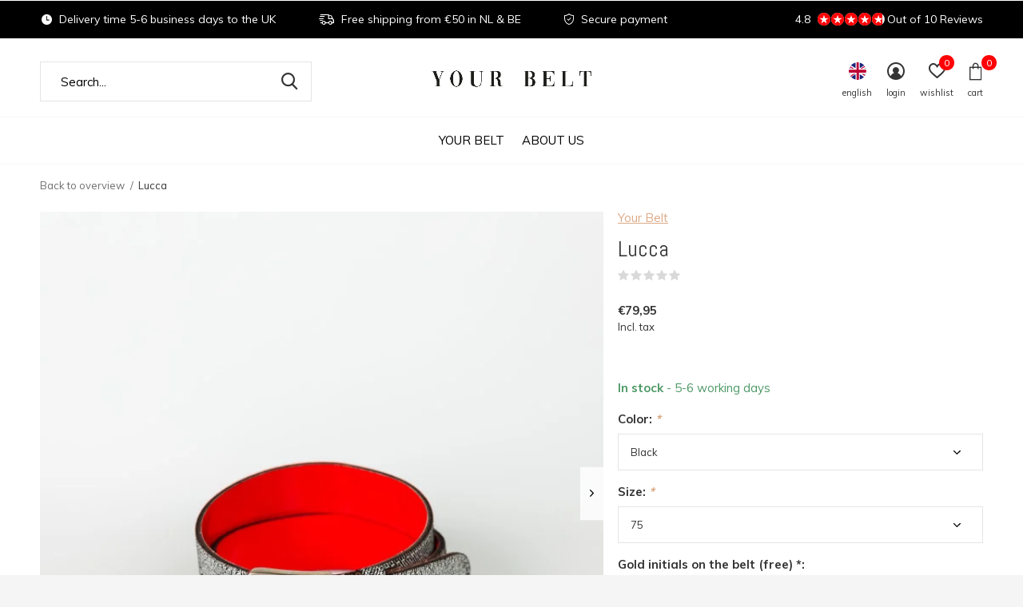

--- FILE ---
content_type: text/html;charset=utf-8
request_url: https://www.yourbelt.nl/en/your-belt-lucca.html?id=231673064
body_size: 8920
content:
<!doctype html>
<html class="new mobile  " lang="en" dir="ltr">
	<head>
        <meta charset="utf-8"/>
<!-- [START] 'blocks/head.rain' -->
<!--

  (c) 2008-2026 Lightspeed Netherlands B.V.
  http://www.lightspeedhq.com
  Generated: 18-01-2026 @ 13:42:51

-->
<link rel="canonical" href="https://www.yourbelt.nl/en/your-belt-lucca.html"/>
<link rel="alternate" href="https://www.yourbelt.nl/en/index.rss" type="application/rss+xml" title="New products"/>
<meta name="robots" content="noodp,noydir"/>
<meta property="og:url" content="https://www.yourbelt.nl/en/your-belt-lucca.html?source=facebook"/>
<meta property="og:site_name" content="Your Belt"/>
<meta property="og:title" content="Your Belt Lucca"/>
<meta property="og:description" content="✓ Free shipping from € 50 in The Netherlands ✓ Your own initials for free in Your Belt ✓ Secure payment ✓ Italian leather of the best quality ✓ Hand"/>
<meta property="og:image" content="https://cdn.webshopapp.com/shops/305596/files/345044688/your-belt-lucca.jpg"/>
<script>
(function(w,d,s,l,i){w[l]=w[l]||[];w[l].push({'gtm.start':
new Date().getTime(),event:'gtm.js'});var f=d.getElementsByTagName(s)[0],
j=d.createElement(s),dl=l!='dataLayer'?'&l='+l:'';j.async=true;j.src=
'https://www.googletagmanager.com/gtm.js?id='+i+dl;f.parentNode.insertBefore(j,f);
})(window,document,'script','dataLayer','GTM-KG7T5XR');
</script>
<!--[if lt IE 9]>
<script src="https://cdn.webshopapp.com/assets/html5shiv.js?2025-02-20"></script>
<![endif]-->
<!-- [END] 'blocks/head.rain' -->
		<meta charset="utf-8">
		<meta http-equiv="x-ua-compatible" content="ie=edge">
		<title>Your Belt Lucca - Your Belt</title>
		<meta name="description" content="✓ Free shipping from € 50 in The Netherlands ✓ Your own initials for free in Your Belt ✓ Secure payment ✓ Italian leather of the best quality ✓ Hand">
		<meta name="keywords" content="Your Belt Lucca">
		<meta name="theme-color" content="#ffffff">
		<meta name="MobileOptimized" content="320">
		<meta name="HandheldFriendly" content="true">
<!-- 		<meta name="viewport" content="width=device-width,initial-scale=1,maximum-scale=1,viewport-fit=cover,target-densitydpi=device-dpi,shrink-to-fit=no"> -->
    <meta name="viewport" content="width=device-width, initial-scale=1.0, maximum-scale=5.0, user-scalable=no">
    <meta name="apple-mobile-web-app-capable" content="yes">
    <meta name="apple-mobile-web-app-status-bar-style" content="black">
		<meta name="author" content="https://www.dmws.nl">
		<link rel="preload" as="style" href="https://cdn.webshopapp.com/assets/gui-2-0.css?2025-02-20">
		<link rel="preload" as="style" href="https://cdn.webshopapp.com/assets/gui-responsive-2-0.css?2025-02-20">
		<link rel="preload" href="https://fonts.googleapis.com/css?family=Muli:100,300,400,500,600,700,800,900%7CAbel:100,300,400,500,600,700,800,900&display=block" as="style">
		<link rel="preload" as="style" href="https://cdn.webshopapp.com/shops/305596/themes/162415/assets/fixed.css?2021012108314820210105160803">
    <link rel="preload" as="style" href="https://cdn.webshopapp.com/shops/305596/themes/162415/assets/screen.css?2021012108314820210105160803">
		<link rel="preload" as="style" href="https://cdn.webshopapp.com/shops/305596/themes/162415/assets/custom.css?2021012108314820210105160803">
		<link rel="preload" as="font" href="https://cdn.webshopapp.com/shops/305596/themes/162415/assets/icomoon.woff2?2021012108314820210105160803">
		<link rel="preload" as="script" href="https://cdn.webshopapp.com/assets/jquery-1-9-1.js?2025-02-20">
		<link rel="preload" as="script" href="https://cdn.webshopapp.com/assets/jquery-ui-1-10-1.js?2025-02-20">
		<link rel="preload" as="script" href="https://cdn.webshopapp.com/shops/305596/themes/162415/assets/scripts.js?2021012108314820210105160803">
		<link rel="preload" as="script" href="https://cdn.webshopapp.com/shops/305596/themes/162415/assets/custom.js?2021012108314820210105160803">
    <link rel="preload" as="script" href="https://cdn.webshopapp.com/assets/gui.js?2025-02-20">
		<link href="https://fonts.googleapis.com/css?family=Muli:100,300,400,500,600,700,800,900%7CAbel:100,300,400,500,600,700,800,900&display=block" rel="stylesheet" type="text/css">
		<link rel="stylesheet" media="screen" href="https://cdn.webshopapp.com/assets/gui-2-0.css?2025-02-20">
		<link rel="stylesheet" media="screen" href="https://cdn.webshopapp.com/assets/gui-responsive-2-0.css?2025-02-20">
    <link rel="stylesheet" media="screen" href="https://cdn.webshopapp.com/shops/305596/themes/162415/assets/fixed.css?2021012108314820210105160803">
		<link rel="stylesheet" media="screen" href="https://cdn.webshopapp.com/shops/305596/themes/162415/assets/screen.css?2021012108314820210105160803">
		<link rel="stylesheet" media="screen" href="https://cdn.webshopapp.com/shops/305596/themes/162415/assets/custom.css?2021012108314820210105160803">
		<link rel="icon" type="image/x-icon" href="https://cdn.webshopapp.com/shops/305596/themes/162415/v/179763/assets/favicon.png?20200810173523">
		<link rel="apple-touch-icon" href="https://cdn.webshopapp.com/shops/305596/themes/162415/assets/apple-touch-icon.png?2021012108314820210105160803">
		<link rel="mask-icon" href="https://cdn.webshopapp.com/shops/305596/themes/162415/assets/safari-pinned-tab.svg?2021012108314820210105160803" color="#000000">
		<link rel="manifest" href="https://cdn.webshopapp.com/shops/305596/themes/162415/assets/manifest.json?2021012108314820210105160803">
		<link rel="preconnect" href="https://ajax.googleapis.com">
		<link rel="preconnect" href="//cdn.webshopapp.com/">
		<link rel="preconnect" href="https://fonts.googleapis.com">
		<link rel="preconnect" href="https://fonts.gstatic.com" crossorigin>
		<link rel="dns-prefetch" href="https://ajax.googleapis.com">
		<link rel="dns-prefetch" href="//cdn.webshopapp.com/">	
		<link rel="dns-prefetch" href="https://fonts.googleapis.com">
		<link rel="dns-prefetch" href="https://fonts.gstatic.com" crossorigin>
    <script src="https://cdn.webshopapp.com/assets/jquery-1-9-1.js?2025-02-20"></script>
    <script src="https://cdn.webshopapp.com/assets/jquery-ui-1-10-1.js?2025-02-20"></script>
		<meta name="msapplication-config" content="https://cdn.webshopapp.com/shops/305596/themes/162415/assets/browserconfig.xml?2021012108314820210105160803">
<meta property="og:title" content="Your Belt Lucca">
<meta property="og:type" content="website"> 
<meta property="og:description" content="✓ Free shipping from € 50 in The Netherlands ✓ Your own initials for free in Your Belt ✓ Secure payment ✓ Italian leather of the best quality ✓ Hand">
<meta property="og:site_name" content="Your Belt">
<meta property="og:url" content="https://www.yourbelt.nl/">
<meta property="og:image" content="https://cdn.webshopapp.com/shops/305596/files/345044688/300x250x2/your-belt-lucca.jpg">
<meta itemprop="price" content="79.95"><meta itemprop="priceCurrency" content="EUR">
<meta name="twitter:title" content="Your Belt Lucca">
<meta name="twitter:description" content="✓ Free shipping from € 50 in The Netherlands ✓ Your own initials for free in Your Belt ✓ Secure payment ✓ Italian leather of the best quality ✓ Hand">
<meta name="twitter:site" content="Your Belt">
<meta name="twitter:card" content="https://cdn.webshopapp.com/shops/305596/themes/162415/v/340673/assets/logo.png?20201113094222">
<meta name="twitter:image" content="https://cdn.webshopapp.com/shops/305596/files/345044688/300x250x2/your-belt-lucca.jpg">
<script type="application/ld+json">
  [
        {
      "@context": "http://schema.org",
      "@type": "Product", 
      "name": "Your Belt Lucca",
      "url": "https://www.yourbelt.nl/en/your-belt-lucca.html",
      "brand": "Your Belt",      "description": "✓ Free shipping from € 50 in The Netherlands ✓ Your own initials for free in Your Belt ✓ Secure payment ✓ Italian leather of the best quality ✓ Hand",      "image": "https://cdn.webshopapp.com/shops/305596/files/345044688/300x250x2/your-belt-lucca.jpg",            "mpn": "YB40/144",            "offers": {
        "@type": "Offer",
        "price": "79.95",        "url": "https://www.yourbelt.nl/en/your-belt-lucca.html",
        "priceValidUntil": "2027-01-18",
        "priceCurrency": "EUR",
          "availability": "https://schema.org/InStock",
          "inventoryLevel": "100"
              }
          },
        {
      "@context": "http://schema.org/",
      "@type": "Organization",
      "url": "https://www.yourbelt.nl/",
      "name": "Your Belt",
      "legalName": "Your Belt",
      "description": "✓ Free shipping from € 50 in The Netherlands ✓ Your own initials for free in Your Belt ✓ Secure payment ✓ Italian leather of the best quality ✓ Hand",
      "logo": "https://cdn.webshopapp.com/shops/305596/themes/162415/v/340673/assets/logo.png?20201113094222",
      "image": "https://cdn.webshopapp.com/shops/305596/themes/162415/v/475973/assets/hero-1-image.jpg?20210120124930",
      "contactPoint": {
        "@type": "ContactPoint",
        "contactType": "Customer service",
        "telephone": ""
      },
      "address": {
        "@type": "PostalAddress",
        "streetAddress": "",
        "addressLocality": "",
        "postalCode": "",
        "addressCountry": "EN"
      }
         
    },
    { 
      "@context": "http://schema.org", 
      "@type": "WebSite", 
      "url": "https://www.yourbelt.nl/", 
      "name": "Your Belt",
      "description": "✓ Free shipping from € 50 in The Netherlands ✓ Your own initials for free in Your Belt ✓ Secure payment ✓ Italian leather of the best quality ✓ Hand",
      "author": [
        {
          "@type": "Organization",
          "url": "https://www.dmws.nl/",
          "name": "DMWS B.V.",
          "address": {
            "@type": "PostalAddress",
            "streetAddress": "Klokgebouw 195 (Strijp-S)",
            "addressLocality": "Eindhoven",
            "addressRegion": "NB",
            "postalCode": "5617 AB",
            "addressCountry": "NL"
          }
        }
      ]
    }
  ]
</script>    	</head>
	<body>
  	    <ul class="hidden-data hidden"><li>305596</li><li>162415</li><li>nee</li><li>en</li><li>live</li><li>support//yourbelt/nl</li><li>https://www.yourbelt.nl/en/</li></ul><div id="root" ><header id="top" class=" static"><p id="logo" class="text-center"><a href="https://www.yourbelt.nl/en/" accesskey="h"><img src="https://cdn.webshopapp.com/shops/305596/themes/162415/v/340673/assets/logo.png?20201113094222" alt=" Your Belt - Designed for you · Luxury belts for ladies"></a></p><nav id="skip"><ul><li><a href="#nav" accesskey="n">Ga naar navigatie (n)</a></li><li><a href="#content" accesskey="c">Ga naar inhoud (c)</a></li><li><a href="#footer" accesskey="f">Ga naar footer (f)</a></li></ul></nav><nav id="nav" aria-label="Choose a category" class="align-center dropdown-color"><ul><li class="menu-uppercase"><a  href="https://www.yourbelt.nl/en/your-belt-10212196/">Your Belt</a></li><li class="menu-uppercase"><a  href="https://www.yourbelt.nl/en/about-us/">About us</a></li></ul><ul><li class="search"><a href="./"><i class="icon-zoom2"></i><span>search</span></a></li><li class="lang"><a class="nl" href="./"><img src="https://cdn.webshopapp.com/shops/305596/themes/162415/assets/flag-en.svg?2021012108314820210105160803" alt="English" width="22" height="22"><span>english</span></a><ul><li><a title="Nederlands" lang="nl" href="https://www.yourbelt.nl/nl/go/product/115235041"><img src="https://cdn.webshopapp.com/shops/305596/themes/162415/assets/flag-nl.svg?2021012108314820210105160803" alt="Nederlands" width="18" height="18"><span>Nederlands</span></a></li><li><a title="Deutsch" lang="de" href="https://www.yourbelt.nl/de/go/product/115235041"><img src="https://cdn.webshopapp.com/shops/305596/themes/162415/assets/flag-de.svg?2021012108314820210105160803" alt="Deutsch" width="18" height="18"><span>Deutsch</span></a></li><li><a title="English" lang="en" href="https://www.yourbelt.nl/en/go/product/115235041"><img src="https://cdn.webshopapp.com/shops/305596/themes/162415/assets/flag-en.svg?2021012108314820210105160803" alt="English" width="18" height="18"><span>English</span></a></li></ul></li><li class="login"><a href=""><i class="icon-user-circle"></i><span>login</span></a></li><li class="fav"><a class="open-login"><i class="icon-heart-strong"></i><span>wishlist</span><span class="no items" data-wishlist-items>0</span></a></li><li class="cart"><a href="https://www.yourbelt.nl/en/cart/"><i class="icon-bag3"></i><span>cart</span><span class="no">0</span></a></li></ul></nav><div class="bar with-trustmark"><ul class="list-usp"><li><i class="icon-time"></i>  Delivery time 5-6 business days to the UK</li><li><i class="icon-delivery"></i> Free shipping from €50 in NL & BE</li><li><i class="icon-shield"></i> Secure payment</li></ul><p><a href="https://www.yourbelt.nl/en/" target="_blank"><span class="rating-a c round_stars" data-val="4.8" data-of="5">4.8</span><span class="mobile-hide">Out of 10 Reviews</span></a></p></div><form action="https://www.yourbelt.nl/en/search/" method="get" id="formSearch" data-search-type="desktop"><p><label for="q">Search...</label><input id="q" name="q" type="search" value="" autocomplete="off" required data-input="desktop"><button type="submit">Search</button></p><div class="search-autocomplete" data-search-type="desktop"><ul class="list-cart small m0"></ul></div></form><div class="module-product-bar"><figure><img src="https://dummyimage.com/45x45/fff.png/fff" data-src="https://cdn.webshopapp.com/shops/305596/files/345044688/90x90x1/lucca.jpg" alt="Lucca" width="45" height="45"></figure><h3>Your Belt Lucca</h3><p class="price">
      €79,95
          </p><p class="link-btn"><a href="https://www.yourbelt.nl/en/cart/add/231673064/">Add to cart</a></p></div></header><main id="content" ><nav class="nav-breadcrumbs desktop-only"><ul><li><a href="https://www.yourbelt.nl/en/">Back to overview</a></li><li>Lucca</li></ul></nav><article class="module-product"><ul class="list-product slider square"><li class=""><a data-fancybox-group="gallery" href="https://cdn.webshopapp.com/shops/305596/files/345044688/image.jpg"><img src="https://cdn.webshopapp.com/shops/305596/files/345044688/660x660x1/your-belt-lucca.jpg" alt="Lucca" width="660" height="660"></a><ul class="label"><li class="btn  active mobile-only"><a href="javascript:;" class="add-to-wishlist" data-url="https://www.yourbelt.nl/en/account/wishlistAdd/115235041/?variant_id=231673064" data-id="115235041"><i class="icon-heart-outline"></i><span>Add to wishlist</span></a></li></ul></li><li class=""><a data-fancybox-group="gallery" href="https://cdn.webshopapp.com/shops/305596/files/345044684/image.jpg"><img src="https://cdn.webshopapp.com/shops/305596/files/345044684/660x660x1/your-belt-lucca.jpg" alt="Lucca" width="660" height="660"></a></li><li class=""><a data-fancybox-group="gallery" href="https://cdn.webshopapp.com/shops/305596/files/345044695/image.jpg"><img src="https://cdn.webshopapp.com/shops/305596/files/345044695/660x660x1/your-belt-lucca.jpg" alt="Lucca" width="660" height="660"></a></li><li class=""><a data-fancybox-group="gallery" href="https://cdn.webshopapp.com/shops/305596/files/345044711/image.jpg"><img src="https://cdn.webshopapp.com/shops/305596/files/345044711/660x660x1/your-belt-lucca.jpg" alt="Lucca" width="660" height="660"></a></li></ul><div><header><p><a href="https://www.yourbelt.nl/en/brands/your-belt/">Your Belt</a></p><h1>Lucca</h1><p class="rating-a b" data-val="0" data-of="5"><a href="#section-reviews">(0)</a></p></header><form action="https://www.yourbelt.nl/en/cart/add/231673064/" id="product_configure_form" method="post" class="form-product" data-url="https://www.yourbelt.nl/en/cart/add/231673064/"><div class="fieldset"><p class="price">
          €79,95
                    <span>Incl. tax</span></p><ul class="list-plain"></ul><p class="in-stock-positive"><span class="strong">
                                                    
                                                    In stock
                                
                                  </span>
          - 5-6 working days                            </p><ul id="custom-variant-boxes" class="check-box"><li class=" "><a href="https://www.yourbelt.nl/en/your-belt-lucca.html?id=231673037"> Silver, Size</a></li><li class=" "><a href="https://www.yourbelt.nl/en/your-belt-lucca.html?id=231673038"> Silver, Size</a></li><li class=" "><a href="https://www.yourbelt.nl/en/your-belt-lucca.html?id=231673039"> Silver, Size</a></li><li class=" "><a href="https://www.yourbelt.nl/en/your-belt-lucca.html?id=231673040"> Silver, Size</a></li><li class=" "><a href="https://www.yourbelt.nl/en/your-belt-lucca.html?id=231673041"> Silver, Size</a></li><li class=" "><a href="https://www.yourbelt.nl/en/your-belt-lucca.html?id=231673042"> Silver, Size</a></li><li class=" "><a href="https://www.yourbelt.nl/en/your-belt-lucca.html?id=231673043"> Silver, Size</a></li><li class=" "><a href="https://www.yourbelt.nl/en/your-belt-lucca.html?id=231673044"> Silver, Size</a></li><li class=" "><a href="https://www.yourbelt.nl/en/your-belt-lucca.html?id=231673045"> Silver, Size</a></li><li class=" "><a href="https://www.yourbelt.nl/en/your-belt-lucca.html?id=231673046"> Silver, Size</a></li><li class=" "><a href="https://www.yourbelt.nl/en/your-belt-lucca.html?id=231673047"> Silver, Size</a></li><li class=" "><a href="https://www.yourbelt.nl/en/your-belt-lucca.html?id=231673048"> Silver, Size</a></li><li class=" "><a href="https://www.yourbelt.nl/en/your-belt-lucca.html?id=231673049"> Silver, Size</a></li><li class=" "><a href="https://www.yourbelt.nl/en/your-belt-lucca.html?id=231673050"> Gold, Size</a></li><li class=" "><a href="https://www.yourbelt.nl/en/your-belt-lucca.html?id=231673051"> Gold, Size</a></li><li class=" "><a href="https://www.yourbelt.nl/en/your-belt-lucca.html?id=231673052"> Gold, Size</a></li><li class=" "><a href="https://www.yourbelt.nl/en/your-belt-lucca.html?id=231673053"> Gold, Size</a></li><li class=" "><a href="https://www.yourbelt.nl/en/your-belt-lucca.html?id=231673054"> Gold, Size</a></li><li class=" "><a href="https://www.yourbelt.nl/en/your-belt-lucca.html?id=231673055"> Gold, Size</a></li><li class=" "><a href="https://www.yourbelt.nl/en/your-belt-lucca.html?id=231673056"> Gold, Size</a></li><li class=" "><a href="https://www.yourbelt.nl/en/your-belt-lucca.html?id=231673057"> Gold, Size</a></li><li class=" "><a href="https://www.yourbelt.nl/en/your-belt-lucca.html?id=231673058"> Gold, Size</a></li><li class=" "><a href="https://www.yourbelt.nl/en/your-belt-lucca.html?id=231673059"> Gold, Size</a></li><li class=" "><a href="https://www.yourbelt.nl/en/your-belt-lucca.html?id=231673060"> Gold, Size</a></li><li class=" "><a href="https://www.yourbelt.nl/en/your-belt-lucca.html?id=231673061"> Gold, Size</a></li><li class=" "><a href="https://www.yourbelt.nl/en/your-belt-lucca.html?id=231673062"> Gold, Size</a></li><li class=" "><a href="https://www.yourbelt.nl/en/your-belt-lucca.html?id=231673063"> Black, Size</a></li><li class=" active"><a href="https://www.yourbelt.nl/en/your-belt-lucca.html?id=231673064"> Black, Size</a></li><li class=" "><a href="https://www.yourbelt.nl/en/your-belt-lucca.html?id=231673065"> Black, Size</a></li><li class=" "><a href="https://www.yourbelt.nl/en/your-belt-lucca.html?id=231673066"> Black, Size</a></li><li class=" "><a href="https://www.yourbelt.nl/en/your-belt-lucca.html?id=231673067"> Black, Size</a></li><li class=" "><a href="https://www.yourbelt.nl/en/your-belt-lucca.html?id=231673068"> Black, Size</a></li><li class=" "><a href="https://www.yourbelt.nl/en/your-belt-lucca.html?id=231673069"> Black, Size</a></li><li class=" "><a href="https://www.yourbelt.nl/en/your-belt-lucca.html?id=231673070"> Black, Size</a></li><li class=" "><a href="https://www.yourbelt.nl/en/your-belt-lucca.html?id=231673071"> Black, Size</a></li><li class=" "><a href="https://www.yourbelt.nl/en/your-belt-lucca.html?id=231673072"> Black, Size</a></li><li class=" "><a href="https://www.yourbelt.nl/en/your-belt-lucca.html?id=231673073"> Black, Size</a></li><li class=" "><a href="https://www.yourbelt.nl/en/your-belt-lucca.html?id=231673074"> Black, Size</a></li><li class=" "><a href="https://www.yourbelt.nl/en/your-belt-lucca.html?id=231673075"> Black, Size</a></li></ul><input type="hidden" name="bundle_id" id="product_configure_bundle_id" value=""><div class="product-configure"><div class="product-configure-options" aria-label="Select an option of the product. This will reload the page to show the new option." role="region"><div class="product-configure-options-option"><label for="product_configure_option_870875">Color: <em aria-hidden="true">*</em></label><select name="option[870875]" id="product_configure_option_870875" onchange="document.getElementById('product_configure_form').action = 'https://www.yourbelt.nl/en/product/options/115235041/'; document.getElementById('product_configure_form').submit();" aria-required="true"><option value="3607346">Silver</option><option value="3607347">Gold</option><option value="3607348" selected="selected">Black</option></select><div class="product-configure-clear"></div></div><div class="product-configure-options-option"><label for="product_configure_option_870874">Size: <em aria-hidden="true">*</em></label><select name="option[870874]" id="product_configure_option_870874" onchange="document.getElementById('product_configure_form').action = 'https://www.yourbelt.nl/en/product/options/115235041/'; document.getElementById('product_configure_form').submit();" aria-required="true"><option value="3607349">70</option><option value="3607350" selected="selected">75</option><option value="3607351">80</option><option value="3607352">85</option><option value="3607353">90</option><option value="3607354">95</option><option value="3607355">100</option><option value="3607356">105</option><option value="3607357">110</option><option value="3607358">115</option><option value="3607359">120</option><option value="3607360">125</option><option value="3607361">130</option></select><div class="product-configure-clear"></div></div></div><div class="product-configure-custom" role="region" aria-label="Product configurations"><div class="product-configure-custom-option" ><label for="product_configure_custom_6324771" id="gui-product-custom-field-title-6324771">Gold initials on the belt (free) *:</label><input type="text" name="custom[6324771]" id="product_configure_custom_6324771" value=""  maxlength="4"/><div class="product-configure-clear"></div></div></div></div></div><p class="submit m15"><input type="number" name="quantity" value="1"><button class="add-to-cart-button" type="submit">Add to cart</button><a href="javascript:;" class="open-login"><i class="icon-heart-outline"></i><span>Login for wishlist</span></a></p><p class="link-btn"><a href="javascript:;" id="checkoutButton" class="a">Pay direct</a></p><div class="tabs-a m55"><nav><ul><li><a href="./">Description</a></li><li><a href="./">Share</a></li></ul></nav><div><div><p>✓ Free shipping from € 50 in The Netherlands<br />
✓ Your own initials for free in Your Belt<br />
✓ Secure payment <br />
✓ Italian leather of the best quality<br />
✓ Handmade, designed for you!</p></div><div><ul class="list-social b"><li><a onclick="return !window.open(this.href,'Lucca', 'width=500,height=500')" target="_blank" href="https://www.facebook.com/sharer/sharer.php?u=https://www.yourbelt.nl/en/your-belt-lucca.html"><i class="icon-facebook"></i> Facebook</a></li><li><a onclick="return !window.open(this.href,'Lucca', 'width=500,height=500')" target="_blank" href="https://pinterest.com/pin/create/button/?url=https://www.yourbelt.nl/en/your-belt-lucca.html&description=✓ Free shipping from € 50 in The Netherlands<br />
✓ Your own initials for free in Your Belt<br />
✓ Secure payment <br />
✓ Italian leather of the best quality<br />
✓ Handmade, designed for you!"><i class="icon-pinterest"></i> Pin it</a></li><li><a href="whatsapp://send?text=https://www.yourbelt.nl/en/your-belt-lucca.html" data-action="share/whatsapp/share"><i class="icon-whatsapp"></i> Whatsapp</a></li></ul></div></div></div></form></div></article><div class="cols-d m70 product-content"><article><h5 class="s28 m10">Product description</h5><p><span style="font-weight: 400;">This handmade belt from Your Belt is the eye-catcher for every outfit. The belt is made to order, so you have a custom made belt with a red interior. And you can have the belt provided with </span><a href="https://www.yourbelt.nl/en/service/about/"><b>gold initials </b></a><span style="font-weight: 400;">for free. € 1 of each belt goes to </span><a href="https://www.yourbelt.nl/en/service/stichting-ambulance-wens-van-iedere-riem-gaat-euro/"><b>Stichting Ambulancewens</b></a><b>.</b></p><ul><li>Handmade in the Netherlands</li><li>100% Italian cow leather</li><li>Red inside</li><li>Free gold initials inside (optional)</li><li>Model number: <span style="font-weight: 400;">YB40/144</span></li><li>Color: <span style="font-weight: 400;">Black, Gold, Silver</span></li><li>Closure / buckle: Gold/Silver</li><li>Width: <span style="font-weight: 400;">4 cm</span></li><li>Length: 70-130 cm (see <a href="https://www.yourbelt.nl/en/service/welke-rietmaat-heb-ik-nodig/">measurement instructions</a>)</li></ul><p><span style="font-weight: 400;"><img src="https://cdn.webshopapp.com/shops/305596/files/344109239/size-guide-yb-en-01.png" alt="" width="400" height="400" /></span></p></article></div><article id="section-reviews"><header class="heading-rating"><h5 class="s28 m20">Reviews</h5><p class="rating-a strong" data-val="0" data-of="5">0<span> / 5</span></p><p class="overlay-e">0 stars based on 0 reviews</p><p class="link-btn"><a class="b" href="https://www.yourbelt.nl/en/account/review/115235041/">Add your review</a></p></header><ul class="list-comments a"></ul></article><article><header class="heading-mobile text-left"><h5 class="s28 m10">Recent articles</h5></header><ul class="list-collection compact"><li class="single no-ajax text-left"><div class="img"><figure><img src="https://cdn.webshopapp.com/shops/305596/files/345044684/660x660x1/lucca.jpg" alt="Lucca" width="310" height="430"></figure><form class="desktop-only" action="https://www.yourbelt.nl/en/your-belt-lucca.html" method="post"><p><button class="w100" type="submit">View product</button></p></form></div><p>Your Belt</p><h2><a href="https://www.yourbelt.nl/en/your-belt-lucca.html">Lucca</a></h2><p class="price">€79,95</p></li></ul></article></main><aside id="cart"><h5>Cart</h5><p>
    You have no items in your shopping cart...
  </p><p class="submit"><span class="strong"><span>Total incl. tax</span> €0,00</span><a href="https://www.yourbelt.nl/en/cart/">Checkout</a></p></aside><form action="https://www.yourbelt.nl/en/account/loginPost/" method="post" id="login"><h5>Login</h5><p><label for="lc">Email address</label><input type="email" id="lc" name="email" autocomplete='email' placeholder="Email address" required></p><p><label for="ld">Password</label><input type="password" id="ld" name="password" autocomplete='current-password' placeholder="Password" required><a href="https://www.yourbelt.nl/en/account/password/">Forgot your password?</a></p><p><button class="side-login-button" type="submit">Login</button></p><footer><ul class="list-checks"><li>All your orders and returns in one place</li><li>The ordering process is even faster</li><li>Your shopping cart stored, always and everywhere</li></ul><p class="link-btn"><a class="" href="https://www.yourbelt.nl/en/account/register/">Create an account</a></p></footer><input type="hidden" name="key" value="7c624d1ccc5dafaf1a534c96fac115b3" /><input type="hidden" name="type" value="login" /></form><p id="compare-btn" ><a class="open-compare"><i class="icon-compare"></i><span>compare</span><span class="compare-items" data-compare-items>0</span></a></p><aside id="compare"><h5>Compare products</h5><ul class="list-cart compare-products"></ul><p class="submit"><span>You can compare a maximum of 5 products</span><a href="https://www.yourbelt.nl/en/compare/">Start comparison</a></p></aside><footer id="footer"><form id="formNewsletter" action="https://www.yourbelt.nl/en/account/newsletter/" method="post" class="form-newsletter"><input type="hidden" name="key" value="7c624d1ccc5dafaf1a534c96fac115b3" /><h2 class="gui-page-title">Sign up for our newsletter</h2><p> Get the latest updates, access to exclusive deals and more..</p><p><label for="formNewsletterEmail">E-mail address</label><input type="email" id="formNewsletterEmail" name="email" placeholder="E-mail address" required><button type="submit" class="submit-newsletter">Subscribe</button></p></form><nav><div><h3>Customer service</h3><ul><li><a href="https://www.yourbelt.nl/en/service/about/">About Your Belt</a></li><li><a href="https://www.yourbelt.nl/en/service/welke-rietmaat-heb-ik-nodig/">Which Your Belt size do I need?</a></li><li><a href="https://www.yourbelt.nl/en/service/stichting-ambulance-wens-van-iedere-riem-gaat-euro/">Stichting Ambulance Wens </a></li><li><a href="https://www.yourbelt.nl/en/service/">FAQ&#039;s</a></li><li><a href="https://www.yourbelt.nl/en/service/leather-care/">Leather care</a></li><li><a href="https://www.yourbelt.nl/en/service/shipping-returns/">Shipping &amp; returns</a></li><li><a href="https://www.yourbelt.nl/en/service/general-terms-conditions/">General terms &amp; conditions</a></li><li><a href="https://www.yourbelt.nl/en/service/privacy-policy/">Privacy policy</a></li></ul></div><div><h3>My account</h3><ul><li><a href="https://www.yourbelt.nl/en/account/" title="Register">Register</a></li><li><a href="https://www.yourbelt.nl/en/account/orders/" title="My orders">My orders</a></li><li><a href="https://www.yourbelt.nl/en/account/tickets/" title="My tickets">My tickets</a></li><li><a href="https://www.yourbelt.nl/en/account/wishlist/" title="My wishlist">My wishlist</a></li></ul></div><div><h3>Categories</h3><ul><li><a href="https://www.yourbelt.nl/en/your-belt-10212196/">Your Belt</a></li><li><a href="https://www.yourbelt.nl/en/about-us/">About us</a></li></ul></div><div><h3>About us</h3><ul class="contact-footer m10"><li><span class="strong">Your Belt </span></li><li></li><li></li><li></li></ul><ul class="contact-footer m10"></ul></div><div class="double"><ul class="link-btn"><li class="mailus"><a href="/cdn-cgi/l/email-protection#a1d2d4d1d1ced3d5e1d8ced4d3c3c4cdd58fcfcd" class="a">Email us</a></li></ul><ul class="list-social"><li><a rel="external" href="https://www.facebook.com/yourbeltnl"><i class="icon-facebook"></i><span>Facebook</span></a></li><li><a rel="external" href="https://www.instagram.com/yourbelt_/"><i class="icon-instagram"></i><span>Instagram</span></a></li><li><a rel="external" href="https://nl.pinterest.com/yourbelt_/"><i class="icon-pinterest"></i><span>Pinterest</span></a></li><li><a rel="external" href="linkedin.com/company/your-belt"><i class="icon-linkedin"></i><span>Linkedin</span></a></li></ul></div><figure><img data-src="https://cdn.webshopapp.com/shops/305596/themes/162415/v/331332/assets/logo-upload-footer.png?20201113094156" alt=" Your Belt - Designed for you · Luxury belts for ladies" width="180" height="40"></figure></nav><ul class="list-payments dmws-payments"><li><img data-src="https://cdn.webshopapp.com/shops/305596/themes/162415/assets/z-ideal.png?2021012108314820210105160803" alt="ideal" width="45" height="21"></li><li><img data-src="https://cdn.webshopapp.com/shops/305596/themes/162415/assets/z-mistercash.png?2021012108314820210105160803" alt="mistercash" width="45" height="21"></li><li><img data-src="https://cdn.webshopapp.com/shops/305596/themes/162415/assets/z-mastercard.png?2021012108314820210105160803" alt="mastercard" width="45" height="21"></li></ul><p class="copyright dmws-copyright">© Copyright <span class="date">2019</span> - Theme By <a href="https://dmws.nl/themes/" target="_blank" rel="noopener">DMWS</a> x <a href="https://plus.dmws.nl/" title="Upgrade your theme with Plus+ for Lightspeed" target="_blank" rel="noopener">Plus+</a>  - <a href="https://www.yourbelt.nl/en/rss/">RSS feed</a></p></footer><script data-cfasync="false" src="/cdn-cgi/scripts/5c5dd728/cloudflare-static/email-decode.min.js"></script><script>
   var mobilemenuOpenSubsOnly = '0';
       var instaUser = false;
    var showSecondImage = 1;
  var newsLetterSeconds = '3';
   var test = 'test';
	var basicUrl = 'https://www.yourbelt.nl/en/';
  var ajaxTranslations = {"Add to cart":"Add to cart","Wishlist":"Wishlist","Add to wishlist":"Add to wishlist","Compare":"Compare","Add to compare":"Add to comparison","Brands":"Brands","Discount":"Discount","Delete":"Delete","Total excl. VAT":"Total excl. VAT","Shipping costs":"Shipping costs","Total incl. VAT":"Total incl. tax","Read more":"Read more","Read less":"Read less","No products found":"No products found","View all results":"View all results","":""};
  var categories_shop = {"10212196":{"id":10212196,"parent":0,"path":["10212196"],"depth":1,"image":0,"type":"category","url":"your-belt-10212196","title":"Your Belt","description":"","count":56},"10214372":{"id":10214372,"parent":0,"path":["10214372"],"depth":1,"image":0,"type":"text","url":"about-us","title":"About us","description":"","count":4}};
  var readMore = 'Read more';
  var searchUrl = 'https://www.yourbelt.nl/en/search/';
  var scriptsUrl = 'https://cdn.webshopapp.com/shops/305596/themes/162415/assets/async-scripts.js?2021012108314820210105160803';
  var customUrl = 'https://cdn.webshopapp.com/shops/305596/themes/162415/assets/async-custom.js?2021012108314820210105160803';
  var popupUrl = 'https://cdn.webshopapp.com/shops/305596/themes/162415/assets/popup.js?2021012108314820210105160803';
  var fancyCss = 'https://cdn.webshopapp.com/shops/305596/themes/162415/assets/fancybox.css?2021012108314820210105160803';
  var fancyJs = 'https://cdn.webshopapp.com/shops/305596/themes/162415/assets/fancybox.js?2021012108314820210105160803';
  var checkoutLink = 'https://www.yourbelt.nl/en/checkout/';
  var exclVat = 'Excl. tax';
  var compareUrl = 'https://www.yourbelt.nl/en/compare/?format=json';
  var wishlistUrl = 'https://www.yourbelt.nl/en/account/wishlist/?format=json';
  var shopSsl = true;
  var loggedIn = 0;
  var shopId = 305596;
  var priceStatus = 'enabled';
	var shopCurrency = '€';  
  var imageRatio = '660x660';
  var imageFill = '1';
    var freeShippingFrom = '15';
	var showFrom = '09';
	var template = 'pages/product.rain';
  var by = 'By';
	var chooseV = 'Make a choice';
	var blogUrl = 'https://www.yourbelt.nl/en/blogs/';
  var heroSpeed = '5000';
  var view = 'View';
  var pointsTranslation = 'points';
  var applyTranslation = 'Apply';
                                                                      
  var showDays = [
          1,
        2,
        3,
        4,
        5,
          ];
  
	var noRewards = 'No rewards available for this order.';
	var validFor = 'Valid for:';
    	var dev = false;
     
  window.LS_theme = {
    "name":"Access",
    "developer":"DMWS",
    "docs":"https://supportdmws.zendesk.com/hc/nl/sections/360004945520-Theme-Access",
  }
</script><style>
  #root .product-configure-variants {display:none;}  #custom-variant-selection, #custom-variant-boxes {display:none;}  </style><style>
/* Safari Hotfix */
#login { display:none; }
.login-active #login { display: unset; }
/* End Safari Hotfix */
</style></div><script defer src="https://cdn.webshopapp.com/shops/305596/themes/162415/assets/scripts.js?2021012108314820210105160803"></script><script defer src="https://cdn.webshopapp.com/shops/305596/themes/162415/assets/custom.js?2021012108314820210105160803"></script><script>let $ = jQuery</script><script src="https://cdn.webshopapp.com/assets/gui.js?2025-02-20"></script><script src="https://cdn.webshopapp.com/assets/gui-responsive-2-0.js?2025-02-20"></script><!-- [START] 'blocks/body.rain' --><script>
(function () {
  var s = document.createElement('script');
  s.type = 'text/javascript';
  s.async = true;
  s.src = 'https://www.yourbelt.nl/en/services/stats/pageview.js?product=115235041&hash=ecdb';
  ( document.getElementsByTagName('head')[0] || document.getElementsByTagName('body')[0] ).appendChild(s);
})();
</script><!-- Global site tag (gtag.js) - Google Analytics --><script async src="https://www.googletagmanager.com/gtag/js?id=G-ZRNGHESERC"></script><script>
    window.dataLayer = window.dataLayer || [];
    function gtag(){dataLayer.push(arguments);}

        gtag('consent', 'default', {"ad_storage":"denied","ad_user_data":"denied","ad_personalization":"denied","analytics_storage":"denied","region":["AT","BE","BG","CH","GB","HR","CY","CZ","DK","EE","FI","FR","DE","EL","HU","IE","IT","LV","LT","LU","MT","NL","PL","PT","RO","SK","SI","ES","SE","IS","LI","NO","CA-QC"]});
    
    gtag('js', new Date());
    gtag('config', 'G-ZRNGHESERC', {
        'currency': 'EUR',
                'country': 'NL'
    });

        gtag('event', 'view_item', {"items":[{"item_id":231673064,"item_name":"Lucca","currency":"EUR","item_brand":"Your Belt","item_variant":"Color: Black, Size: 75","price":79.95,"quantity":1,"item_category":"Your Belt"}],"currency":"EUR","value":79.95});
    </script><script>
    !function(f,b,e,v,n,t,s)
    {if(f.fbq)return;n=f.fbq=function(){n.callMethod?
        n.callMethod.apply(n,arguments):n.queue.push(arguments)};
        if(!f._fbq)f._fbq=n;n.push=n;n.loaded=!0;n.version='2.0';
        n.queue=[];t=b.createElement(e);t.async=!0;
        t.src=v;s=b.getElementsByTagName(e)[0];
        s.parentNode.insertBefore(t,s)}(window, document,'script',
        'https://connect.facebook.net/en_US/fbevents.js');
    $(document).ready(function (){
        fbq('init', '263631084982179');
                fbq('track', 'ViewContent', {"content_ids":["231673064"],"content_name":"Your Belt Lucca","currency":"EUR","value":"79.95","content_type":"product","source":false});
                fbq('track', 'PageView', []);
            });
</script><noscript><img height="1" width="1" style="display:none" src="https://www.facebook.com/tr?id=263631084982179&ev=PageView&noscript=1"
    /></noscript><!-- Google Tag Manager (noscript) --><noscript><iframe src="https://www.googletagmanager.com/ns.html?id=GTM-KG7T5XR"
height="0" width="0" style="display:none;visibility:hidden"></iframe></noscript><!-- End Google Tag Manager (noscript) --><script>
(function () {
  var s = document.createElement('script');
  s.type = 'text/javascript';
  s.async = true;
  s.src = 'https://chimpstatic.com/mcjs-connected/js/users/9622af5d71b87eb3b3da252a9/4491d4a0cdf16628db641a491.js';
  ( document.getElementsByTagName('head')[0] || document.getElementsByTagName('body')[0] ).appendChild(s);
})();
</script><!-- [END] 'blocks/body.rain' --><script></script>	</body>
</html>

--- FILE ---
content_type: text/javascript;charset=utf-8
request_url: https://www.yourbelt.nl/en/services/stats/pageview.js?product=115235041&hash=ecdb
body_size: -412
content:
// SEOshop 18-01-2026 13:42:53